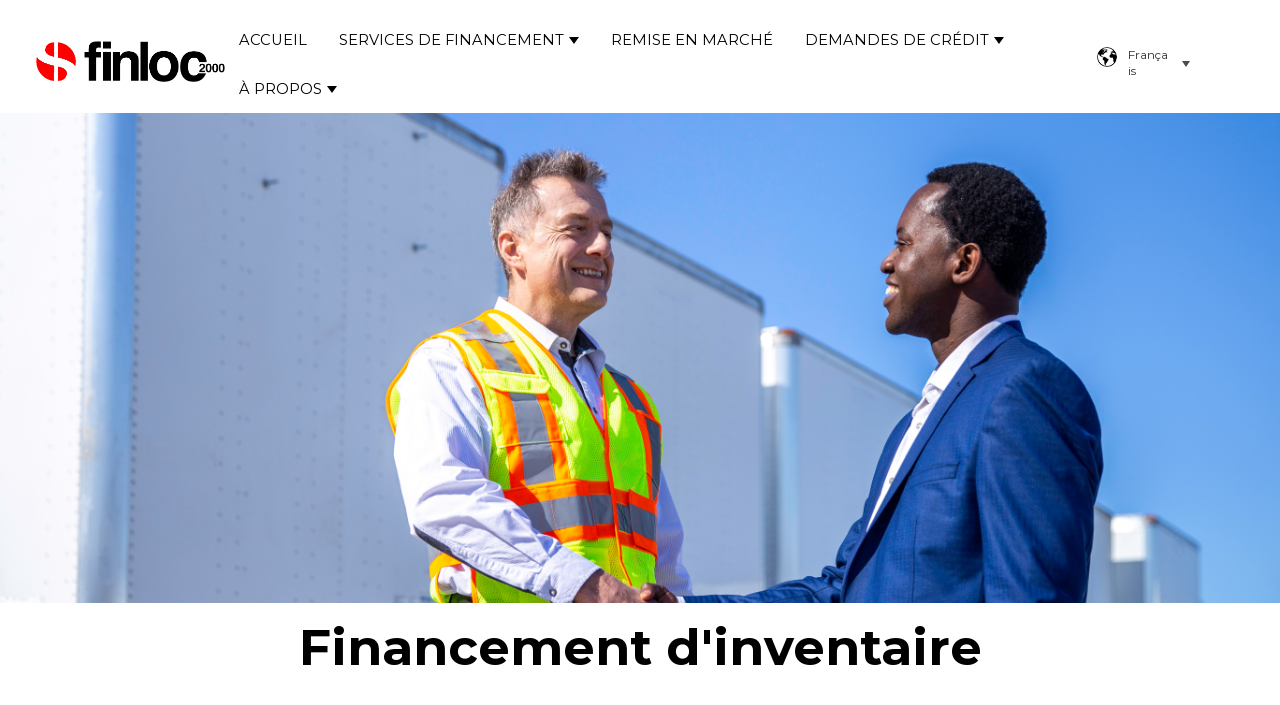

--- FILE ---
content_type: text/html; charset=UTF-8
request_url: https://www.finloc.com/fr/financement/inventaire
body_size: 7550
content:
<!doctype html><html lang="fr"><head>
    <meta charset="utf-8">
    <title>finloc | Financement d'inventaire</title>
    <link rel="shortcut icon" href="https://www.finloc.com/hubfs/Favicon%20Finloc_no%20background.png">
    <meta name="description" content="">
    
    
    
    
    
    <meta name="viewport" content="width=device-width, initial-scale=1">

    <script src="/hs/hsstatic/jquery-libs/static-1.1/jquery/jquery-1.7.1.js"></script>
<script>hsjQuery = window['jQuery'];</script>
    <meta property="og:description" content="">
    <meta property="og:title" content="finloc | Financement d'inventaire">
    <meta name="twitter:description" content="">
    <meta name="twitter:title" content="finloc | Financement d'inventaire">

    

    
    <style>
a.cta_button{-moz-box-sizing:content-box !important;-webkit-box-sizing:content-box !important;box-sizing:content-box !important;vertical-align:middle}.hs-breadcrumb-menu{list-style-type:none;margin:0px 0px 0px 0px;padding:0px 0px 0px 0px}.hs-breadcrumb-menu-item{float:left;padding:10px 0px 10px 10px}.hs-breadcrumb-menu-divider:before{content:'›';padding-left:10px}.hs-featured-image-link{border:0}.hs-featured-image{float:right;margin:0 0 20px 20px;max-width:50%}@media (max-width: 568px){.hs-featured-image{float:none;margin:0;width:100%;max-width:100%}}.hs-screen-reader-text{clip:rect(1px, 1px, 1px, 1px);height:1px;overflow:hidden;position:absolute !important;width:1px}
</style>

<link rel="stylesheet" href="https://www.finloc.com/hubfs/hub_generated/template_assets/1/65789149810/1760707439178/template_main.min.css">
<link rel="stylesheet" href="https://www.finloc.com/hubfs/hub_generated/template_assets/1/65788728234/1760707430906/template_theme-overrides.min.css">
<link rel="stylesheet" href="https://www.finloc.com/hubfs/hub_generated/module_assets/1/65789149794/1742835337913/module_menu.min.css">

  <style>
    #hs_cos_wrapper_navigation-primary .menu__link { color:#000000; }

#hs_cos_wrapper_navigation-primary .menu__child-toggle-icon { border-top-color:#000000; }

#hs_cos_wrapper_navigation-primary .menu .menu__link:hover,
#hs_cos_wrapper_navigation-primary .menu .menu__link:focus {
  color:#e31b1a;
  opacity:100;
}

#hs_cos_wrapper_navigation-primary .menu__child-toggle-icon:hover,
#hs_cos_wrapper_navigation-primary .menu__child-toggle-icon:focus { border-top-color:#000000; }

#hs_cos_wrapper_navigation-primary .menu .menu__link:active {
  color:#e31b1a;
  opacity:100;
}

#hs_cos_wrapper_navigation-primary .menu__child-toggle-icon:active { border-top-color:#282828; }

#hs_cos_wrapper_navigation-primary .menu .menu__item--depth-1>.menu__link--active-link:after { background-color:#000000; }

#hs_cos_wrapper_navigation-primary .menu .menu__submenu {
  border:10px none #00FF03;
  background-color:rgba(255,255,255,1.0);
}

@media (min-width:767px) {
  #hs_cos_wrapper_navigation-primary .menu__submenu--level-2>.menu__item:first-child:before {
    border:10px none #00FF03;
    background-color:rgba(255,255,255,1.0);
  }
}

#hs_cos_wrapper_navigation-primary .menu__submenu .menu__link {
  background-color:rgba(255,255,255,1.0);
  color:#000000;
  opacity:100;
}

#hs_cos_wrapper_navigation-primary .menu__submenu .menu__link:hover,
#hs_cos_wrapper_navigation-primary .menu__submenu .menu__link:focus {
  background-color:rgba(255,255,255,1.0);
  color:#e31b1a;
  opacity:100;
}

#hs_cos_wrapper_navigation-primary .menu__submenu .menu__child-toggle-icon,
#hs_cos_wrapper_navigation-primary .menu__submenu .menu__child-toggle-icon:hover,
#hs_cos_wrapper_navigation-primary .menu__submenu .menu__child-toggle-icon:focus { border-top-color:#000000; }

  </style>

<link rel="stylesheet" href="/hs/hsstatic/cos-LanguageSwitcher/static-1.336/sass/LanguageSwitcher.css">
<link rel="stylesheet" href="https://www.finloc.com/hubfs/hub_generated/module_assets/1/65789149802/1742835342462/module_social-follow.min.css">

  <style>
    #hs_cos_wrapper_widget_1644848172846 .social-links { justify-content:flex-start; }

#hs_cos_wrapper_widget_1644848172846 .social-links__link {
  margin-right:5px;
  margin-top:0px;
}

#hs_cos_wrapper_widget_1644848172846 .social-links__icon {
  background-color:rgba(255,2,1,1.0);
  border-radius:5px;
}

#hs_cos_wrapper_widget_1644848172846 .social-links__icon svg {
  height:20px;
  width:20px;
}

#hs_cos_wrapper_widget_1644848172846 .social-links__icon:hover,
#hs_cos_wrapper_widget_1644848172846 .social-links__icon:focus { background-color:rgba(175,0,0,1.0); }

#hs_cos_wrapper_widget_1644848172846 .social-links__icon:active { background-color:rgba(255,82,81,1.0); }

  </style>

<style>
  @font-face {
    font-family: "Montserrat";
    font-weight: 400;
    font-style: normal;
    font-display: swap;
    src: url("/_hcms/googlefonts/Montserrat/regular.woff2") format("woff2"), url("/_hcms/googlefonts/Montserrat/regular.woff") format("woff");
  }
  @font-face {
    font-family: "Montserrat";
    font-weight: 700;
    font-style: normal;
    font-display: swap;
    src: url("/_hcms/googlefonts/Montserrat/700.woff2") format("woff2"), url("/_hcms/googlefonts/Montserrat/700.woff") format("woff");
  }
  @font-face {
    font-family: "Montserrat";
    font-weight: 700;
    font-style: normal;
    font-display: swap;
    src: url("/_hcms/googlefonts/Montserrat/700.woff2") format("woff2"), url("/_hcms/googlefonts/Montserrat/700.woff") format("woff");
  }
</style>

<!-- Editor Styles -->
<style id="hs_editor_style" type="text/css">
.dnd_area-row-0-max-width-section-centering > .row-fluid {
  max-width: 1240px !important;
  margin-left: auto !important;
  margin-right: auto !important;
}
/* HubSpot Non-stacked Media Query Styles */
@media (min-width:768px) {
  .footer-row-0-vertical-alignment > .row-fluid {
    display: -ms-flexbox !important;
    -ms-flex-direction: row;
    display: flex !important;
    flex-direction: row;
  }
  .footer-column-1-vertical-alignment {
    display: -ms-flexbox !important;
    -ms-flex-direction: column !important;
    -ms-flex-pack: center !important;
    display: flex !important;
    flex-direction: column !important;
    justify-content: center !important;
  }
  .footer-column-1-vertical-alignment > div {
    flex-shrink: 0 !important;
  }
  .footer-column-1-row-0-vertical-alignment > .row-fluid {
    display: -ms-flexbox !important;
    -ms-flex-direction: row;
    display: flex !important;
    flex-direction: row;
  }
  .footer-column-1-row-1-vertical-alignment > .row-fluid {
    display: -ms-flexbox !important;
    -ms-flex-direction: row;
    display: flex !important;
    flex-direction: row;
  }
  .footer-column-1-row-2-vertical-alignment > .row-fluid {
    display: -ms-flexbox !important;
    -ms-flex-direction: row;
    display: flex !important;
    flex-direction: row;
  }
  .cell_16448484074493-vertical-alignment {
    display: -ms-flexbox !important;
    -ms-flex-direction: column !important;
    -ms-flex-pack: center !important;
    display: flex !important;
    flex-direction: column !important;
    justify-content: center !important;
  }
  .cell_16448484074493-vertical-alignment > div {
    flex-shrink: 0 !important;
  }
  .cell_1644848407449-vertical-alignment {
    display: -ms-flexbox !important;
    -ms-flex-direction: column !important;
    -ms-flex-pack: center !important;
    display: flex !important;
    flex-direction: column !important;
    justify-content: center !important;
  }
  .cell_1644848407449-vertical-alignment > div {
    flex-shrink: 0 !important;
  }
  .cell_16448481175142-vertical-alignment {
    display: -ms-flexbox !important;
    -ms-flex-direction: column !important;
    -ms-flex-pack: center !important;
    display: flex !important;
    flex-direction: column !important;
    justify-content: center !important;
  }
  .cell_16448481175142-vertical-alignment > div {
    flex-shrink: 0 !important;
  }
  .cell_1644848117513-vertical-alignment {
    display: -ms-flexbox !important;
    -ms-flex-direction: column !important;
    -ms-flex-pack: center !important;
    display: flex !important;
    flex-direction: column !important;
    justify-content: center !important;
  }
  .cell_1644848117513-vertical-alignment > div {
    flex-shrink: 0 !important;
  }
  .cell_1644848191736-vertical-alignment {
    display: -ms-flexbox !important;
    -ms-flex-direction: column !important;
    -ms-flex-pack: center !important;
    display: flex !important;
    flex-direction: column !important;
    justify-content: center !important;
  }
  .cell_1644848191736-vertical-alignment > div {
    flex-shrink: 0 !important;
  }
  .cell_1644848191735-vertical-alignment {
    display: -ms-flexbox !important;
    -ms-flex-direction: column !important;
    -ms-flex-pack: center !important;
    display: flex !important;
    flex-direction: column !important;
    justify-content: center !important;
  }
  .cell_1644848191735-vertical-alignment > div {
    flex-shrink: 0 !important;
  }
}
/* HubSpot Styles (default) */
.dnd_area-row-0-padding {
  padding-top: 450px !important;
  padding-bottom: 40px !important;
}
.dnd_area-row-0-background-layers {
  background-image: url('https://www.finloc.com/hubfs/mission.jpg') !important;
  background-position: center center !important;
  background-size: cover !important;
  background-repeat: no-repeat !important;
}
.dnd_area-row-1-padding {
  padding-top: 10px !important;
  padding-bottom: 0px !important;
  padding-left: 0px !important;
  padding-right: 0px !important;
}
.dnd_area-row-2-padding {
  padding-top: 40px !important;
  padding-bottom: 25px !important;
}
.footer-column-1-row-0-margin {
  margin-top: 12px !important;
  margin-bottom: 12px !important;
}
.cell_16448481175142-margin {
  margin-top: 0px !important;
  margin-bottom: 143px !important;
}
</style>
    

    
    <link rel="canonical" href="https://www.finloc.com/fr/financement/inventaire">

<!-- Hotjar Tracking Code for https://www.vhubapp.com/ -->
<script>
    (function(h,o,t,j,a,r){
        h.hj=h.hj||function(){(h.hj.q=h.hj.q||[]).push(arguments)};
        h._hjSettings={hjid:1884484,hjsv:6};
        a=o.getElementsByTagName('head')[0];
        r=o.createElement('script');r.async=1;
        r.src=t+h._hjSettings.hjid+j+h._hjSettings.hjsv;
        a.appendChild(r);
    })(window,document,'https://static.hotjar.com/c/hotjar-','.js?sv=');
</script>

<!-- Google tag finloc2000@gmail.com start tag (gtag.js) -->
<script async src="https://www.googletagmanager.com/gtag/js?id=G-NY6F68WKKE"></script>
<script>
  window.dataLayer = window.dataLayer || [];
  function gtag(){dataLayer.push(arguments);}
  gtag('js', new Date());

  gtag('config', 'G-NY6F68WKKE');
</script>

<!-- Consent Notice finloc2000@gmail.com start tag (gtag.js) -->
<script type="text/javascript">(function(){function i(e){if(!window.frames[e]){if(document.body&&document.body.firstChild){var t=document.body;var n=document.createElement("iframe");n.style.display="none";n.name=e;n.title=e;t.insertBefore(n,t.firstChild)}else{setTimeout(function(){i(e)},5)}}}function e(n,o,r,f,s){function e(e,t,n,i){if(typeof n!=="function"){return}if(!window[o]){window[o]=[]}var a=false;if(s){a=s(e,i,n)}if(!a){window[o].push({command:e,version:t,callback:n,parameter:i})}}e.stub=true;e.stubVersion=2;function t(i){if(!window[n]||window[n].stub!==true){return}if(!i.data){return}var a=typeof i.data==="string";var e;try{e=a?JSON.parse(i.data):i.data}catch(t){return}if(e[r]){var o=e[r];window[n](o.command,o.version,function(e,t){var n={};n[f]={returnValue:e,success:t,callId:o.callId};if(i.source){i.source.postMessage(a?JSON.stringify(n):n,"*")}},o.parameter)}}if(typeof window[n]!=="function"){window[n]=e;if(window.addEventListener){window.addEventListener("message",t,false)}else{window.attachEvent("onmessage",t)}}}e("__tcfapi","__tcfapiBuffer","__tcfapiCall","__tcfapiReturn");i("__tcfapiLocator")})();</script><script type="text/javascript">(function(){(function(e,r){var t=document.createElement("link");t.rel="preconnect";t.as="script";var n=document.createElement("link");n.rel="dns-prefetch";n.as="script";var i=document.createElement("script");i.id="spcloader";i.type="text/javascript";i["async"]=true;i.charset="utf-8";var o="https://sdk.privacy-center.org/"+e+"/loader.js?target_type=notice&target="+r;if(window.didomiConfig&&window.didomiConfig.user){var a=window.didomiConfig.user;var c=a.country;var d=a.region;if(c){o=o+"&country="+c;if(d){o=o+"&region="+d}}}t.href="https://sdk.privacy-center.org/";n.href="https://sdk.privacy-center.org/";i.src=o;var s=document.getElementsByTagName("script")[0];s.parentNode.insertBefore(t,s);s.parentNode.insertBefore(n,s);s.parentNode.insertBefore(i,s)})("0e64880c-4849-4cb0-922c-1d5211d59d08","wkzh7rWk")})();</script>
<!-- Consent Notice finloc2000@gmail.com end tag (gtag.js) -->

<!-- Google Tag Manager -->
<script>(function(w,d,s,l,i){w[l]=w[l]||[];w[l].push({'gtm.start':
new Date().getTime(),event:'gtm.js'});var f=d.getElementsByTagName(s)[0],
j=d.createElement(s),dl=l!='dataLayer'?'&l='+l:'';j.async=true;j.src=
'https://www.googletagmanager.com/gtm.js?id='+i+dl;f.parentNode.insertBefore(j,f);
})(window,document,'script','dataLayer','GTM-THTC56X4');</script>
<!-- End Google Tag Manager -->
<meta property="og:url" content="https://www.finloc.com/fr/financement/inventaire">
<meta name="twitter:card" content="summary">
<meta http-equiv="content-language" content="fr">
<link rel="alternate" hreflang="en" href="https://www.finloc.com/financing/inventory">
<link rel="alternate" hreflang="fr" href="https://www.finloc.com/fr/financement/inventaire">






  <meta name="generator" content="HubSpot"></head>
  <body>
    <div class="body-wrapper   hs-content-id-65893672510 hs-site-page page ">
      
        <div data-global-resource-path="finloc-theme/templates/partials/header.html"><header class="header">

  

  <a href="#main-content" class="header__skip">Skip to content</a>

  

  

  <div class="header__container content-wrapper">

    

    <div class="header__logo header__logo--main">
      <div id="hs_cos_wrapper_site_logo" class="hs_cos_wrapper hs_cos_wrapper_widget hs_cos_wrapper_type_module widget-type-logo" style="" data-hs-cos-general-type="widget" data-hs-cos-type="module">
  






















  
  <span id="hs_cos_wrapper_site_logo_hs_logo_widget" class="hs_cos_wrapper hs_cos_wrapper_widget hs_cos_wrapper_type_logo" style="" data-hs-cos-general-type="widget" data-hs-cos-type="logo"><a href="//www.finloc.com?hsLang=fr" id="hs-link-site_logo_hs_logo_widget" style="border-width:0px;border:0px;"><img src="https://www.finloc.com/hs-fs/hubfs/Logo_Finloc.png?width=737&amp;height=161&amp;name=Logo_Finloc.png" class="hs-image-widget " height="161" style="height: auto;width:737px;border-width:0px;border:0px;" width="737" alt="Finloc2000USA" title="Finloc2000USA" srcset="https://www.finloc.com/hs-fs/hubfs/Logo_Finloc.png?width=369&amp;height=81&amp;name=Logo_Finloc.png 369w, https://www.finloc.com/hs-fs/hubfs/Logo_Finloc.png?width=737&amp;height=161&amp;name=Logo_Finloc.png 737w, https://www.finloc.com/hs-fs/hubfs/Logo_Finloc.png?width=1106&amp;height=242&amp;name=Logo_Finloc.png 1106w, https://www.finloc.com/hs-fs/hubfs/Logo_Finloc.png?width=1474&amp;height=322&amp;name=Logo_Finloc.png 1474w, https://www.finloc.com/hs-fs/hubfs/Logo_Finloc.png?width=1843&amp;height=403&amp;name=Logo_Finloc.png 1843w, https://www.finloc.com/hs-fs/hubfs/Logo_Finloc.png?width=2211&amp;height=483&amp;name=Logo_Finloc.png 2211w" sizes="(max-width: 737px) 100vw, 737px"></a></span>
</div>
    </div>

    

    <div class="header__column">

      

      <div class="header__row-1">
        
        
        <div class="header--toggle header__navigation--toggle"></div>
        
          <div class="header--toggle header__language-switcher--toggle"></div>
        
        <div class="header--toggle header__search--toggle"></div>
        <div class="header__close--toggle"></div>
        <div class="header__navigation header--element">
          <div id="hs_cos_wrapper_navigation-primary" class="hs_cos_wrapper hs_cos_wrapper_widget hs_cos_wrapper_type_module" style="" data-hs-cos-general-type="widget" data-hs-cos-type="module">









<nav class="menu menu--desktop" aria-label="Main menu">
  <ul class="menu__wrapper no-list">
    

  

  

  
    
    <li class="menu__item menu__item--depth-1  hs-skip-lang-url-rewrite">
      
        <a class="menu__link   " href="https://www.finloc.com/fr/finloc-2000">Accueil</a>
      
      
    </li>
  
  
    
    <li class="menu__item menu__item--depth-1 menu__item--has-submenu hs-skip-lang-url-rewrite">
      
        <a class="menu__link menu__link--toggle menu__link--active-branch " href="https://www.finloc.com/fr/financement" aria-haspopup="true" aria-expanded="false">Services de financement</a>
      
      
        
          <button class="menu__child-toggle no-button" aria-expanded="false">
            <span class="show-for-sr">Show submenu for Services de financement</span>
            <span class="menu__child-toggle-icon"></span>
          </button>
          <ul class="menu__submenu menu__submenu--level-2 no-list">
            
            
              
    <li class="menu__item menu__item--depth-2  hs-skip-lang-url-rewrite">
      
        <a class="menu__link   " href="https://www.finloc.com/fr/financement/prêts">Prêt basé sur les actifs</a>
      
      
    </li>
  
            
              
    <li class="menu__item menu__item--depth-2  hs-skip-lang-url-rewrite">
      
        <a class="menu__link   " href="https://www.finloc.com/fr/financement/projets">Financement de projets</a>
      
      
    </li>
  
            
              
    <li class="menu__item menu__item--depth-2  hs-skip-lang-url-rewrite">
      
        <a class="menu__link  menu__link--active-branch menu__link--active-link" href="https://www.finloc.com/fr/financement/inventaire" aria-current="page">Financement d'inventaire</a>
      
      
    </li>
  
            
          </ul>
          
      
    </li>
  
  
    
    <li class="menu__item menu__item--depth-1  hs-skip-lang-url-rewrite">
      
        <a class="menu__link   " href="https://www.finloc.com/fr/remise-en-marché">Remise en marché</a>
      
      
    </li>
  
  
    
    <li class="menu__item menu__item--depth-1 menu__item--has-submenu hs-skip-lang-url-rewrite">
      
        <a class="menu__link menu__link--toggle  " href="https://www.finloc.com/fr/demandes-crédit" aria-haspopup="true" aria-expanded="false">Demandes de crédit</a>
      
      
        
          <button class="menu__child-toggle no-button" aria-expanded="false">
            <span class="show-for-sr">Show submenu for Demandes de crédit</span>
            <span class="menu__child-toggle-icon"></span>
          </button>
          <ul class="menu__submenu menu__submenu--level-2 no-list">
            
            
              
    <li class="menu__item menu__item--depth-2  hs-skip-lang-url-rewrite">
      
        <a class="menu__link   " href="https://www.finloc.com/fr/demandes-crédit/concessionnaires">Financement d'inventaire aux concessionnaires</a>
      
      
    </li>
  
            
              
    <li class="menu__item menu__item--depth-2  hs-skip-lang-url-rewrite">
      
        <a class="menu__link   " href="https://www.finloc.com/fr/demandes-crédit/financement-détail">Financement au détail</a>
      
      
    </li>
  
            
              
    <li class="menu__item menu__item--depth-2  hs-skip-lang-url-rewrite">
      
        <a class="menu__link   " href="https://www.finloc.com/fr/demandes-crédit/courtiers">Courtiers en financement</a>
      
      
    </li>
  
            
          </ul>
          
      
    </li>
  
  
    
    <li class="menu__item menu__item--depth-1 menu__item--has-submenu hs-skip-lang-url-rewrite">
      
        <a class="menu__link menu__link--toggle  " href="https://www.finloc.com/fr/à-propos" aria-haspopup="true" aria-expanded="false">À propos</a>
      
      
        
          <button class="menu__child-toggle no-button" aria-expanded="false">
            <span class="show-for-sr">Show submenu for À propos</span>
            <span class="menu__child-toggle-icon"></span>
          </button>
          <ul class="menu__submenu menu__submenu--level-2 no-list">
            
            
              
    <li class="menu__item menu__item--depth-2  hs-skip-lang-url-rewrite">
      
        <a class="menu__link   " href="https://www.finloc.com/fr/à-propos/équipe">Notre Équipe</a>
      
      
    </li>
  
            
              
    <li class="menu__item menu__item--depth-2  hs-skip-lang-url-rewrite">
      
        <a class="menu__link   " href="https://www.finloc.com/fr/about-us/team-0">L'équipe vHub</a>
      
      
    </li>
  
            
          </ul>
          
      
    </li>
  
  


  </ul>
</nav>



<nav class="menu menu--mobile" aria-label="Main menu">
  <ul class="menu__wrapper no-list">
    

  

  

  
    
    <li class="menu__item menu__item--depth-1  hs-skip-lang-url-rewrite">
      
        <a class="menu__link   " href="https://www.finloc.com/fr/finloc-2000">Accueil</a>
      
      
    </li>
  
  
    
    <li class="menu__item menu__item--depth-1 menu__item--has-submenu hs-skip-lang-url-rewrite">
      
        <a class="menu__link menu__link--toggle menu__link--active-branch " href="https://www.finloc.com/fr/financement" aria-haspopup="true" aria-expanded="false">Services de financement</a>
      
      
        
          <button class="menu__child-toggle no-button" aria-expanded="false">
            <span class="show-for-sr">Show submenu for Services de financement</span>
            <span class="menu__child-toggle-icon"></span>
          </button>
          <ul class="menu__submenu menu__submenu--level-2 no-list">
            
            
              
    <li class="menu__item menu__item--depth-2  hs-skip-lang-url-rewrite">
      
        <a class="menu__link   " href="https://www.finloc.com/fr/financement/prêts">Prêt basé sur les actifs</a>
      
      
    </li>
  
            
              
    <li class="menu__item menu__item--depth-2  hs-skip-lang-url-rewrite">
      
        <a class="menu__link   " href="https://www.finloc.com/fr/financement/projets">Financement de projets</a>
      
      
    </li>
  
            
              
    <li class="menu__item menu__item--depth-2  hs-skip-lang-url-rewrite">
      
        <a class="menu__link  menu__link--active-branch menu__link--active-link" href="https://www.finloc.com/fr/financement/inventaire" aria-current="page">Financement d'inventaire</a>
      
      
    </li>
  
            
          </ul>
          
      
    </li>
  
  
    
    <li class="menu__item menu__item--depth-1  hs-skip-lang-url-rewrite">
      
        <a class="menu__link   " href="https://www.finloc.com/fr/remise-en-marché">Remise en marché</a>
      
      
    </li>
  
  
    
    <li class="menu__item menu__item--depth-1 menu__item--has-submenu hs-skip-lang-url-rewrite">
      
        <a class="menu__link menu__link--toggle  " href="https://www.finloc.com/fr/demandes-crédit" aria-haspopup="true" aria-expanded="false">Demandes de crédit</a>
      
      
        
          <button class="menu__child-toggle no-button" aria-expanded="false">
            <span class="show-for-sr">Show submenu for Demandes de crédit</span>
            <span class="menu__child-toggle-icon"></span>
          </button>
          <ul class="menu__submenu menu__submenu--level-2 no-list">
            
            
              
    <li class="menu__item menu__item--depth-2  hs-skip-lang-url-rewrite">
      
        <a class="menu__link   " href="https://www.finloc.com/fr/demandes-crédit/concessionnaires">Financement d'inventaire aux concessionnaires</a>
      
      
    </li>
  
            
              
    <li class="menu__item menu__item--depth-2  hs-skip-lang-url-rewrite">
      
        <a class="menu__link   " href="https://www.finloc.com/fr/demandes-crédit/financement-détail">Financement au détail</a>
      
      
    </li>
  
            
              
    <li class="menu__item menu__item--depth-2  hs-skip-lang-url-rewrite">
      
        <a class="menu__link   " href="https://www.finloc.com/fr/demandes-crédit/courtiers">Courtiers en financement</a>
      
      
    </li>
  
            
          </ul>
          
      
    </li>
  
  
    
    <li class="menu__item menu__item--depth-1 menu__item--has-submenu hs-skip-lang-url-rewrite">
      
        <a class="menu__link menu__link--toggle  " href="https://www.finloc.com/fr/à-propos" aria-haspopup="true" aria-expanded="false">À propos</a>
      
      
        
          <button class="menu__child-toggle no-button" aria-expanded="false">
            <span class="show-for-sr">Show submenu for À propos</span>
            <span class="menu__child-toggle-icon"></span>
          </button>
          <ul class="menu__submenu menu__submenu--level-2 no-list">
            
            
              
    <li class="menu__item menu__item--depth-2  hs-skip-lang-url-rewrite">
      
        <a class="menu__link   " href="https://www.finloc.com/fr/à-propos/équipe">Notre Équipe</a>
      
      
    </li>
  
            
              
    <li class="menu__item menu__item--depth-2  hs-skip-lang-url-rewrite">
      
        <a class="menu__link   " href="https://www.finloc.com/fr/about-us/team-0">L'équipe vHub</a>
      
      
    </li>
  
            
          </ul>
          
      
    </li>
  
  


  </ul>
</nav></div>
        </div>
        
        
        
          <div class="header__language-switcher header--element">
            <div class="header__language-switcher--label">
              <div id="hs_cos_wrapper_language-switcher" class="hs_cos_wrapper hs_cos_wrapper_widget hs_cos_wrapper_type_module widget-type-language_switcher" style="" data-hs-cos-general-type="widget" data-hs-cos-type="module"><span id="hs_cos_wrapper_language-switcher_" class="hs_cos_wrapper hs_cos_wrapper_widget hs_cos_wrapper_type_language_switcher" style="" data-hs-cos-general-type="widget" data-hs-cos-type="language_switcher"><div class="lang_switcher_class">
   <div class="globe_class" onclick="">
       <ul class="lang_list_class">
           <li>
               <a class="lang_switcher_link" data-language="fr" lang="fr" href="https://www.finloc.com/fr/financement/inventaire">Français</a>
           </li>
           <li>
               <a class="lang_switcher_link" data-language="en" lang="en" href="https://www.finloc.com/financing/inventory">English</a>
           </li>
       </ul>
   </div>
</div></span></div>
              <div class="header__language-switcher--label-current"> Français</div>
            </div>
          </div>
        
        
        
        <div class="container-fluid content-wrapper">
<div class="row-fluid-wrapper">
<div class="row-fluid">
<div class="span12 widget-span widget-type-cell " style="" data-widget-type="cell" data-x="0" data-w="12">

</div><!--end widget-span -->
</div>
</div>
</div>
       
        
        
      </div>
      
    </div>

  </div>

  

</header></div>
      

      

      <main id="main-content" class="body-container-wrapper">
        



<div class="container-fluid body-container body-container--home">
<div class="row-fluid-wrapper">
<div class="row-fluid">
<div class="span12 widget-span widget-type-cell " style="" data-widget-type="cell" data-x="0" data-w="12">

<div class="row-fluid-wrapper row-depth-1 row-number-1 dnd_area-row-0-max-width-section-centering dnd_area-row-0-background-layers dnd-section dnd_area-row-0-padding dnd_area-row-0-background-image">
<div class="row-fluid ">
</div><!--end row-->
</div><!--end row-wrapper -->

<div class="row-fluid-wrapper row-depth-1 row-number-2 dnd_area-row-1-padding dnd-section">
<div class="row-fluid ">
<div class="span12 widget-span widget-type-cell dnd-column" style="" data-widget-type="cell" data-x="0" data-w="12">

<div class="row-fluid-wrapper row-depth-1 row-number-3 dnd-row">
<div class="row-fluid ">
<div class="span12 widget-span widget-type-custom_widget dnd-module" style="" data-widget-type="custom_widget" data-x="0" data-w="12">
<div id="hs_cos_wrapper_widget_1644865510614" class="hs_cos_wrapper hs_cos_wrapper_widget hs_cos_wrapper_type_module widget-type-rich_text" style="" data-hs-cos-general-type="widget" data-hs-cos-type="module"><span id="hs_cos_wrapper_widget_1644865510614_" class="hs_cos_wrapper hs_cos_wrapper_widget hs_cos_wrapper_type_rich_text" style="" data-hs-cos-general-type="widget" data-hs-cos-type="rich_text"><h1 style="text-align: center;">Financement d'inventaire</h1></span></div>

</div><!--end widget-span -->
</div><!--end row-->
</div><!--end row-wrapper -->

</div><!--end widget-span -->
</div><!--end row-->
</div><!--end row-wrapper -->

<div class="row-fluid-wrapper row-depth-1 row-number-4 dnd_area-row-2-padding dnd-section">
<div class="row-fluid ">
<div class="span12 widget-span widget-type-cell dnd-column" style="" data-widget-type="cell" data-x="0" data-w="12">

<div class="row-fluid-wrapper row-depth-1 row-number-5 dnd-row">
<div class="row-fluid ">
<div class="span12 widget-span widget-type-custom_widget dnd-module" style="" data-widget-type="custom_widget" data-x="0" data-w="12">
<div id="hs_cos_wrapper_module_1644418296398" class="hs_cos_wrapper hs_cos_wrapper_widget hs_cos_wrapper_type_module widget-type-rich_text widget-type-rich_text" style="" data-hs-cos-general-type="widget" data-hs-cos-type="module"><span id="hs_cos_wrapper_module_1644418296398_" class="hs_cos_wrapper hs_cos_wrapper_widget hs_cos_wrapper_type_rich_text" style="" data-hs-cos-general-type="widget" data-hs-cos-type="rich_text"><h2 style="font-size: 24px; text-align: left; font-weight: normal;"><span>Augmentez votre pouvoir d’achat et faites croître les ventes des concessionnaires avec le financement d’inventaire</span></h2></span></div>

</div><!--end widget-span -->
</div><!--end row-->
</div><!--end row-wrapper -->

<div class="row-fluid-wrapper row-depth-1 row-number-6 dnd-row">
<div class="row-fluid ">
<div class="span12 widget-span widget-type-custom_widget dnd-module" style="" data-widget-type="custom_widget" data-x="0" data-w="12">
<div id="hs_cos_wrapper_widget_1644437886222" class="hs_cos_wrapper hs_cos_wrapper_widget hs_cos_wrapper_type_module widget-type-rich_text" style="" data-hs-cos-general-type="widget" data-hs-cos-type="module"><span id="hs_cos_wrapper_widget_1644437886222_" class="hs_cos_wrapper hs_cos_wrapper_widget hs_cos_wrapper_type_rich_text" style="" data-hs-cos-general-type="widget" data-hs-cos-type="rich_text"><p style="font-weight: bold; font-size: 20px;"><span style="color: #ff0201;">Pour en savoir plus sur le financement d'inventaire</span><span style="color: #ff0201;">, contactez nos experts</span></p></span></div>

</div><!--end widget-span -->
</div><!--end row-->
</div><!--end row-wrapper -->

</div><!--end widget-span -->
</div><!--end row-->
</div><!--end row-wrapper -->

</div><!--end widget-span -->
</div>
</div>
</div>

      </main>

      
        <div data-global-resource-path="finloc-theme/templates/partials/footer.html">
    
<footer class="footer">
    
  <div class="container-fluid footer__container content-wrapper">
<div class="row-fluid-wrapper">
<div class="row-fluid">
<div class="span12 widget-span widget-type-cell " style="" data-widget-type="cell" data-x="0" data-w="12">

<div class="row-fluid-wrapper row-depth-1 row-number-1 footer-row-0-vertical-alignment dnd-section">
<div class="row-fluid ">
<div class="span12 widget-span widget-type-cell footer-column-1-vertical-alignment dnd-column" style="" data-widget-type="cell" data-x="0" data-w="12">

<div class="row-fluid-wrapper row-depth-1 row-number-2 footer-column-1-row-0-vertical-alignment footer-column-1-row-0-margin dnd-row">
<div class="row-fluid ">
<div class="span4 widget-span widget-type-cell cell_1644848407449-vertical-alignment dnd-column" style="" data-widget-type="cell" data-x="0" data-w="4">

<div class="row-fluid-wrapper row-depth-1 row-number-3 dnd-row">
<div class="row-fluid ">
<div class="span12 widget-span widget-type-custom_widget dnd-module" style="" data-widget-type="custom_widget" data-x="0" data-w="12">
<div id="hs_cos_wrapper_widget_1644597653043" class="hs_cos_wrapper hs_cos_wrapper_widget hs_cos_wrapper_type_module widget-type-logo" style="" data-hs-cos-general-type="widget" data-hs-cos-type="module">
  






















  
  <span id="hs_cos_wrapper_widget_1644597653043_hs_logo_widget" class="hs_cos_wrapper hs_cos_wrapper_widget hs_cos_wrapper_type_logo" style="" data-hs-cos-general-type="widget" data-hs-cos-type="logo"><a href="//www.finloc.com?hsLang=fr" id="hs-link-widget_1644597653043_hs_logo_widget" style="border-width:0px;border:0px;"><img src="https://www.finloc.com/hs-fs/hubfs/Logo_Finloc.png?width=737&amp;height=161&amp;name=Logo_Finloc.png" class="hs-image-widget " height="161" style="height: auto;width:737px;border-width:0px;border:0px;" width="737" alt="Finloc2000USA" title="Finloc2000USA" srcset="https://www.finloc.com/hs-fs/hubfs/Logo_Finloc.png?width=369&amp;height=81&amp;name=Logo_Finloc.png 369w, https://www.finloc.com/hs-fs/hubfs/Logo_Finloc.png?width=737&amp;height=161&amp;name=Logo_Finloc.png 737w, https://www.finloc.com/hs-fs/hubfs/Logo_Finloc.png?width=1106&amp;height=242&amp;name=Logo_Finloc.png 1106w, https://www.finloc.com/hs-fs/hubfs/Logo_Finloc.png?width=1474&amp;height=322&amp;name=Logo_Finloc.png 1474w, https://www.finloc.com/hs-fs/hubfs/Logo_Finloc.png?width=1843&amp;height=403&amp;name=Logo_Finloc.png 1843w, https://www.finloc.com/hs-fs/hubfs/Logo_Finloc.png?width=2211&amp;height=483&amp;name=Logo_Finloc.png 2211w" sizes="(max-width: 737px) 100vw, 737px"></a></span>
</div>

</div><!--end widget-span -->
</div><!--end row-->
</div><!--end row-wrapper -->

</div><!--end widget-span -->
<div class="span8 widget-span widget-type-cell cell_16448484074493-vertical-alignment dnd-column" style="" data-widget-type="cell" data-x="4" data-w="8">

<div class="row-fluid-wrapper row-depth-1 row-number-4 dnd-row">
<div class="row-fluid ">
<div class="span12 widget-span widget-type-custom_widget dnd-module" style="" data-widget-type="custom_widget" data-x="0" data-w="12">
<div id="hs_cos_wrapper_widget_1644848407448" class="hs_cos_wrapper hs_cos_wrapper_widget hs_cos_wrapper_type_module" style="" data-hs-cos-general-type="widget" data-hs-cos-type="module">

<hr style="
  width: 100%;
  border: 0 none;
  border-bottom-width: 1px;
  border-bottom-style: solid;
  border-bottom-color: rgba(0, 0, 0, 0.0);
  margin-left: auto;
  margin-right: auto;
  margin-top: 0;
  margin-bottom: 0;
"></div>

</div><!--end widget-span -->
</div><!--end row-->
</div><!--end row-wrapper -->

</div><!--end widget-span -->
</div><!--end row-->
</div><!--end row-wrapper -->

<div class="row-fluid-wrapper row-depth-1 row-number-5 footer-column-1-row-1-vertical-alignment dnd-row">
<div class="row-fluid ">
<div class="span6 widget-span widget-type-cell dnd-column cell_1644848117513-vertical-alignment" style="" data-widget-type="cell" data-x="0" data-w="6">

<div class="row-fluid-wrapper row-depth-1 row-number-6 dnd-row">
<div class="row-fluid ">
<div class="span12 widget-span widget-type-custom_widget dnd-module" style="" data-widget-type="custom_widget" data-x="0" data-w="12">
<div id="hs_cos_wrapper_widget_1644848109790" class="hs_cos_wrapper hs_cos_wrapper_widget hs_cos_wrapper_type_module widget-type-rich_text" style="" data-hs-cos-general-type="widget" data-hs-cos-type="module"><span id="hs_cos_wrapper_widget_1644848109790_" class="hs_cos_wrapper hs_cos_wrapper_widget hs_cos_wrapper_type_rich_text" style="" data-hs-cos-general-type="widget" data-hs-cos-type="rich_text"><div><strong><span style="color: #000000;">Finloc 2000 Inc</span></strong></div>
<div><span style="color: #000000;">11505, 1<sup>re</sup> Avenue, bureau 500</span><br><span style="color: #000000;">Saint-Georges, Québec&nbsp; </span><span style="color: #000000;">G5Y 7X3</span></div>
<div><span style="color: #000000;">&nbsp;</span></div>
<div><strong><span style="color: #000000;">Finloc 2000 (U.S.A.) Inc</span></strong></div>
<div><span style="color: #000000;">8593 State Highway 77</span></div>
<div><span style="color: #000000;">63771&nbsp; Oran, MO</span></div>
<p>&nbsp;</p>
<p>&nbsp;</p></span></div>

</div><!--end widget-span -->
</div><!--end row-->
</div><!--end row-wrapper -->

<div class="row-fluid-wrapper row-depth-1 row-number-7 dnd-row">
<div class="row-fluid ">
<div class="span12 widget-span widget-type-custom_widget dnd-module" style="" data-widget-type="custom_widget" data-x="0" data-w="12">
<div id="hs_cos_wrapper_module_1646230310503" class="hs_cos_wrapper hs_cos_wrapper_widget hs_cos_wrapper_type_module widget-type-rich_text" style="" data-hs-cos-general-type="widget" data-hs-cos-type="module"><span id="hs_cos_wrapper_module_1646230310503_" class="hs_cos_wrapper hs_cos_wrapper_widget hs_cos_wrapper_type_rich_text" style="" data-hs-cos-general-type="widget" data-hs-cos-type="rich_text"><span><img src="https://www.finloc.com/hs-fs/hubfs/Capture.png?width=30&amp;name=Capture.png" alt="Capture" width="30" loading="lazy" style="width: 30px; margin-top: 0px; margin-bottom: 0px;" srcset="https://www.finloc.com/hs-fs/hubfs/Capture.png?width=15&amp;name=Capture.png 15w, https://www.finloc.com/hs-fs/hubfs/Capture.png?width=30&amp;name=Capture.png 30w, https://www.finloc.com/hs-fs/hubfs/Capture.png?width=45&amp;name=Capture.png 45w, https://www.finloc.com/hs-fs/hubfs/Capture.png?width=60&amp;name=Capture.png 60w, https://www.finloc.com/hs-fs/hubfs/Capture.png?width=75&amp;name=Capture.png 75w, https://www.finloc.com/hs-fs/hubfs/Capture.png?width=90&amp;name=Capture.png 90w" sizes="(max-width: 30px) 100vw, 30px"><span style="font-size: 16px;">&nbsp; 418 227-8384</span></span><span></span></span></div>

</div><!--end widget-span -->
</div><!--end row-->
</div><!--end row-wrapper -->

<div class="row-fluid-wrapper row-depth-1 row-number-8 dnd-row">
<div class="row-fluid ">
<div class="span12 widget-span widget-type-custom_widget dnd-module" style="" data-widget-type="custom_widget" data-x="0" data-w="12">
<div id="hs_cos_wrapper_module_1646230324201" class="hs_cos_wrapper hs_cos_wrapper_widget hs_cos_wrapper_type_module widget-type-rich_text" style="" data-hs-cos-general-type="widget" data-hs-cos-type="module"><span id="hs_cos_wrapper_module_1646230324201_" class="hs_cos_wrapper hs_cos_wrapper_widget hs_cos_wrapper_type_rich_text" style="" data-hs-cos-general-type="widget" data-hs-cos-type="rich_text"><div>
<div data-widget-type="cell" data-x="2" data-w="10">
<div data-widget-type="custom_widget" data-x="0" data-w="12">
<div>
<div>
<div data-widget-type="cell" data-x="2" data-w="10">
<div>
<div>
<div data-widget-type="custom_widget" data-x="0" data-w="12">
<div><span><img src="https://www.finloc.com/hs-fs/hubfs/fax.png?width=30&amp;name=fax.png" alt="fax" width="30" loading="lazy" style="width: 30px; margin: 0px;" srcset="https://www.finloc.com/hs-fs/hubfs/fax.png?width=15&amp;name=fax.png 15w, https://www.finloc.com/hs-fs/hubfs/fax.png?width=30&amp;name=fax.png 30w, https://www.finloc.com/hs-fs/hubfs/fax.png?width=45&amp;name=fax.png 45w, https://www.finloc.com/hs-fs/hubfs/fax.png?width=60&amp;name=fax.png 60w, https://www.finloc.com/hs-fs/hubfs/fax.png?width=75&amp;name=fax.png 75w, https://www.finloc.com/hs-fs/hubfs/fax.png?width=90&amp;name=fax.png 90w" sizes="(max-width: 30px) 100vw, 30px">&nbsp; 418 228-0334</span></div>
</div>
</div>
</div>
</div>
</div>
</div>
</div>
</div>
</div></span></div>

</div><!--end widget-span -->
</div><!--end row-->
</div><!--end row-wrapper -->

<div class="row-fluid-wrapper row-depth-1 row-number-9 dnd-row">
<div class="row-fluid ">
<div class="span12 widget-span widget-type-custom_widget dnd-module" style="" data-widget-type="custom_widget" data-x="0" data-w="12">
<div id="hs_cos_wrapper_module_1646230369696" class="hs_cos_wrapper hs_cos_wrapper_widget hs_cos_wrapper_type_module widget-type-rich_text" style="" data-hs-cos-general-type="widget" data-hs-cos-type="module"><span id="hs_cos_wrapper_module_1646230369696_" class="hs_cos_wrapper hs_cos_wrapper_widget hs_cos_wrapper_type_rich_text" style="" data-hs-cos-general-type="widget" data-hs-cos-type="rich_text"><p><span style="text-decoration: underline;"><span style="color: #ff0201; text-decoration: underline;"><img src="https://www.finloc.com/hs-fs/hubfs/email-1.png?width=30&amp;name=email-1.png" alt="email-1" width="30" loading="lazy" style="width: 30px; margin: 0px;" srcset="https://www.finloc.com/hs-fs/hubfs/email-1.png?width=15&amp;name=email-1.png 15w, https://www.finloc.com/hs-fs/hubfs/email-1.png?width=30&amp;name=email-1.png 30w, https://www.finloc.com/hs-fs/hubfs/email-1.png?width=45&amp;name=email-1.png 45w, https://www.finloc.com/hs-fs/hubfs/email-1.png?width=60&amp;name=email-1.png 60w, https://www.finloc.com/hs-fs/hubfs/email-1.png?width=75&amp;name=email-1.png 75w, https://www.finloc.com/hs-fs/hubfs/email-1.png?width=90&amp;name=email-1.png 90w" sizes="(max-width: 30px) 100vw, 30px"></span></span><span style="color: #ff0201;"> </span>&nbsp;<a href="mailto:info@finloc.com" rel="noopener"><span style="text-decoration: underline;"><span style="color: #ff0201; text-decoration: underline;">info@finloc.com</span></span></a></p></span></div>

</div><!--end widget-span -->
</div><!--end row-->
</div><!--end row-wrapper -->

</div><!--end widget-span -->
<div class="span6 widget-span widget-type-cell cell_16448481175142-vertical-alignment cell_16448481175142-margin dnd-column" style="" data-widget-type="cell" data-x="6" data-w="6">

<div class="row-fluid-wrapper row-depth-1 row-number-10 dnd-row">
<div class="row-fluid ">
<div class="span12 widget-span widget-type-custom_widget dnd-module" style="" data-widget-type="custom_widget" data-x="0" data-w="12">
<div id="hs_cos_wrapper_widget_1644849187822" class="hs_cos_wrapper hs_cos_wrapper_widget hs_cos_wrapper_type_module widget-type-rich_text" style="" data-hs-cos-general-type="widget" data-hs-cos-type="module"><span id="hs_cos_wrapper_widget_1644849187822_" class="hs_cos_wrapper hs_cos_wrapper_widget hs_cos_wrapper_type_rich_text" style="" data-hs-cos-general-type="widget" data-hs-cos-type="rich_text"><h6 style="font-weight: bold; font-size: 24px;">&nbsp;</h6>
<h6 style="font-weight: bold; font-size: 24px;"><span style="color: #000000; background-color: rgba(0, 0, 0, 0);">Menu</span></h6></span></div>

</div><!--end widget-span -->
</div><!--end row-->
</div><!--end row-wrapper -->

<div class="row-fluid-wrapper row-depth-1 row-number-11 dnd-row">
<div class="row-fluid ">
<div class="span12 widget-span widget-type-custom_widget dnd-module" style="" data-widget-type="custom_widget" data-x="0" data-w="12">
<div id="hs_cos_wrapper_widget_1644868275928" class="hs_cos_wrapper hs_cos_wrapper_widget hs_cos_wrapper_type_module widget-type-simple_menu" style="" data-hs-cos-general-type="widget" data-hs-cos-type="module"><span id="hs_cos_wrapper_widget_1644868275928_" class="hs_cos_wrapper hs_cos_wrapper_widget hs_cos_wrapper_type_simple_menu" style="" data-hs-cos-general-type="widget" data-hs-cos-type="simple_menu"><div id="hs_menu_wrapper_widget_1644868275928_" class="hs-menu-wrapper active-branch flyouts hs-menu-flow-vertical" role="navigation" data-sitemap-name="" data-menu-id="" aria-label="Navigation Menu">
 <ul role="menu">
  <li class="hs-menu-item hs-menu-depth-1" role="none"><a href="https://www.finloc.com/fr/finloc-2000" role="menuitem" target="_self">Accueil</a></li>
  <li class="hs-menu-item hs-menu-depth-1" role="none"><a href="https://www.finloc.com/fr/financement" role="menuitem" target="_self">Services de financement</a></li>
  <li class="hs-menu-item hs-menu-depth-1" role="none"><a href="https://www.finloc.com/fr/remise-en-marché" role="menuitem" target="_self">Remise en marché</a></li>
  <li class="hs-menu-item hs-menu-depth-1" role="none"><a href="https://www.finloc.com/fr/demandes-crédit" role="menuitem" target="_self">Demandes de crédit</a></li>
  <li class="hs-menu-item hs-menu-depth-1" role="none"><a href="https://www.finloc.com/fr/à-propos" role="menuitem" target="_self">À propos</a></li>
  <li class="hs-menu-item hs-menu-depth-1" role="none"><a href="https://www.finloc.com/fr/à-propos/politique-confidentialité" role="menuitem" target="_self">Politique de confidentialité</a></li>
  <li class="hs-menu-item hs-menu-depth-1" role="none"><a href="https://www.finloc.com/fr/à-propos/conditions-utilisation" role="menuitem" target="_self">Conditions d'utilisation</a></li>
 </ul>
</div></span></div>

</div><!--end widget-span -->
</div><!--end row-->
</div><!--end row-wrapper -->

</div><!--end widget-span -->
</div><!--end row-->
</div><!--end row-wrapper -->

<div class="row-fluid-wrapper row-depth-1 row-number-12 footer-column-1-row-2-vertical-alignment dnd-row">
<div class="row-fluid ">
<div class="span2 widget-span widget-type-cell cell_1644848191735-vertical-alignment dnd-column" style="" data-widget-type="cell" data-x="0" data-w="2">

<div class="row-fluid-wrapper row-depth-1 row-number-13 dnd-row">
<div class="row-fluid ">
<div class="span12 widget-span widget-type-custom_widget dnd-module" style="" data-widget-type="custom_widget" data-x="0" data-w="12">
<div id="hs_cos_wrapper_widget_1644848172846" class="hs_cos_wrapper hs_cos_wrapper_widget hs_cos_wrapper_type_module" style="" data-hs-cos-general-type="widget" data-hs-cos-type="module">





<div class="social-links">

  

  

    

    
    
    
    
    
      
    

    

    
      
    

    

    <a class="social-links__link" href="https://www.facebook.com/FinlocTRLR" target="_blank" rel="noopener">
      <span id="hs_cos_wrapper_widget_1644848172846_" class="hs_cos_wrapper hs_cos_wrapper_widget hs_cos_wrapper_type_icon social-links__icon" style="" data-hs-cos-general-type="widget" data-hs-cos-type="icon"><svg version="1.0" xmlns="http://www.w3.org/2000/svg" viewbox="0 0 264 512" aria-labelledby="facebook-f1" role="img"><title id="facebook-f1">Follow us on Facebook</title><g id="facebook-f1_layer"><path d="M76.7 512V283H0v-91h76.7v-71.7C76.7 42.4 124.3 0 193.8 0c33.3 0 61.9 2.5 70.2 3.6V85h-48.2c-37.8 0-45.1 18-45.1 44.3V192H256l-11.7 91h-73.6v229" /></g></svg></span>
    </a>

  

    

    
    
    
    
    
      
    

    

    
      
    

    

    <a class="social-links__link" href="https://www.linkedin.com/company/online-financing/" target="_blank" rel="noopener">
      <span id="hs_cos_wrapper_widget_1644848172846__2" class="hs_cos_wrapper hs_cos_wrapper_widget hs_cos_wrapper_type_icon social-links__icon" style="" data-hs-cos-general-type="widget" data-hs-cos-type="icon"><svg version="1.0" xmlns="http://www.w3.org/2000/svg" viewbox="0 0 448 512" aria-labelledby="linkedin-in2" role="img"><title id="linkedin-in2">Follow us on LinkedIn</title><g id="linkedin-in2_layer"><path d="M100.3 480H7.4V180.9h92.9V480zM53.8 140.1C24.1 140.1 0 115.5 0 85.8 0 56.1 24.1 32 53.8 32c29.7 0 53.8 24.1 53.8 53.8 0 29.7-24.1 54.3-53.8 54.3zM448 480h-92.7V334.4c0-34.7-.7-79.2-48.3-79.2-48.3 0-55.7 37.7-55.7 76.7V480h-92.8V180.9h89.1v40.8h1.3c12.4-23.5 42.7-48.3 87.9-48.3 94 0 111.3 61.9 111.3 142.3V480z" /></g></svg></span>
    </a>

  

</div></div>

</div><!--end widget-span -->
</div><!--end row-->
</div><!--end row-wrapper -->

</div><!--end widget-span -->
<div class="span10 widget-span widget-type-cell cell_1644848191736-vertical-alignment dnd-column" style="" data-widget-type="cell" data-x="2" data-w="10">

<div class="row-fluid-wrapper row-depth-1 row-number-14 dnd-row">
<div class="row-fluid ">
<div class="span12 widget-span widget-type-custom_widget dnd-module" style="" data-widget-type="custom_widget" data-x="0" data-w="12">
<div id="hs_cos_wrapper_widget_1644848191728" class="hs_cos_wrapper hs_cos_wrapper_widget hs_cos_wrapper_type_module widget-type-rich_text" style="" data-hs-cos-general-type="widget" data-hs-cos-type="module"><span id="hs_cos_wrapper_widget_1644848191728_" class="hs_cos_wrapper hs_cos_wrapper_widget hs_cos_wrapper_type_rich_text" style="" data-hs-cos-general-type="widget" data-hs-cos-type="rich_text"><h4 style="text-align: right; font-weight: bold; font-size: 22px;"><span style="color: #000000;">Faites affaire avec Finloc 2000 Inc et ayez l'esprit tranquille.<br></span></h4></span></div>

</div><!--end widget-span -->
</div><!--end row-->
</div><!--end row-wrapper -->

</div><!--end widget-span -->
</div><!--end row-->
</div><!--end row-wrapper -->

<div class="row-fluid-wrapper row-depth-1 row-number-15 dnd-row">
<div class="row-fluid ">
<div class="span12 widget-span widget-type-custom_widget dnd-module" style="" data-widget-type="custom_widget" data-x="0" data-w="12">
<div id="hs_cos_wrapper_widget_1644848315856" class="hs_cos_wrapper hs_cos_wrapper_widget hs_cos_wrapper_type_module" style="" data-hs-cos-general-type="widget" data-hs-cos-type="module">

<hr style="
  width: 100%;
  border: 0 none;
  border-bottom-width: 1px;
  border-bottom-style: solid;
  border-bottom-color: rgba(0, 0, 0, 1.0);
  margin-left: auto;
  margin-right: auto;
  margin-top: 10px;
  margin-bottom: 10px;
"></div>

</div><!--end widget-span -->
</div><!--end row-->
</div><!--end row-wrapper -->

<div class="row-fluid-wrapper row-depth-1 row-number-16 dnd-row">
<div class="row-fluid ">
<div class="span12 widget-span widget-type-custom_widget dnd-module" style="" data-widget-type="custom_widget" data-x="0" data-w="12">
<div id="hs_cos_wrapper_widget_1644848322320" class="hs_cos_wrapper hs_cos_wrapper_widget hs_cos_wrapper_type_module widget-type-rich_text" style="" data-hs-cos-general-type="widget" data-hs-cos-type="module"><span id="hs_cos_wrapper_widget_1644848322320_" class="hs_cos_wrapper hs_cos_wrapper_widget hs_cos_wrapper_type_rich_text" style="" data-hs-cos-general-type="widget" data-hs-cos-type="rich_text"><p style="text-align: center;"><span style="color: #000000;">© 2022 Finloc 2000</span></p></span></div>

</div><!--end widget-span -->
</div><!--end row-->
</div><!--end row-wrapper -->

</div><!--end widget-span -->
</div><!--end row-->
</div><!--end row-wrapper -->

</div><!--end widget-span -->
</div>
</div>
</div>
</footer></div>
      
    </div>
    
    
    
<!-- HubSpot performance collection script -->
<script defer src="/hs/hsstatic/content-cwv-embed/static-1.1293/embed.js"></script>
<script src="https://www.finloc.com/hubfs/hub_generated/template_assets/1/65789149838/1760707440501/template_main.min.js"></script>
<script>
var hsVars = hsVars || {}; hsVars['language'] = 'fr';
</script>

<script src="/hs/hsstatic/cos-i18n/static-1.53/bundles/project.js"></script>
<script src="https://www.finloc.com/hubfs/hub_generated/module_assets/1/65789149794/1742835337913/module_menu.min.js"></script>

<!-- Start of HubSpot Analytics Code -->
<script type="text/javascript">
var _hsq = _hsq || [];
_hsq.push(["setContentType", "standard-page"]);
_hsq.push(["setCanonicalUrl", "https:\/\/www.finloc.com\/fr\/financement\/inventaire"]);
_hsq.push(["setPageId", "65893672510"]);
_hsq.push(["setContentMetadata", {
    "contentPageId": 66341152033,
    "legacyPageId": "65893672510",
    "contentFolderId": null,
    "contentGroupId": null,
    "abTestId": null,
    "languageVariantId": 65893672510,
    "languageCode": "fr",
    
    
}]);
</script>

<script type="text/javascript" id="hs-script-loader" async defer src="/hs/scriptloader/6203405.js"></script>
<!-- End of HubSpot Analytics Code -->


<script type="text/javascript">
var hsVars = {
    render_id: "9585a8ea-666a-4bb0-bc47-de93bf540168",
    ticks: 1769119501610,
    page_id: 65893672510,
    
    content_group_id: 0,
    portal_id: 6203405,
    app_hs_base_url: "https://app.hubspot.com",
    cp_hs_base_url: "https://cp.hubspot.com",
    language: "fr",
    analytics_page_type: "standard-page",
    scp_content_type: "",
    
    analytics_page_id: "65893672510",
    category_id: 1,
    folder_id: 0,
    is_hubspot_user: false
}
</script>


<script defer src="/hs/hsstatic/HubspotToolsMenu/static-1.432/js/index.js"></script>

<!-- Google Tag Manager (noscript) -->
<noscript><iframe src="https://www.googletagmanager.com/ns.html?id=GTM-THTC56X4" height="0" width="0" style="display:none;visibility:hidden"></iframe></noscript>
<!-- End Google Tag Manager (noscript) -->


  
</body></html>

--- FILE ---
content_type: text/css
request_url: https://www.finloc.com/hubfs/hub_generated/template_assets/1/65788728234/1760707430906/template_theme-overrides.min.css
body_size: 810
content:
.content-wrapper{max-width:1240px}.content-wrapper--vertical-spacing,.dnd-section{padding:80px 1rem}.dnd-section>.row-fluid{max-width:1240px}html{font-size:16px}body{color:#2f2e2e;font-size:16px}a,body,p{font-family:Montserrat,sans-serif;font-style:normal;font-weight:400;text-decoration:none}a{color:#ff0201}a:focus,a:hover{color:#d70000}a:active,a:focus,a:hover{font-family:Montserrat,sans-serif;font-style:normal;font-weight:400;text-decoration:none}a:active{color:#ff2a29}.h1,h1{font-size:50px}.h1,.h2,h1,h2{color:#000;font-family:Montserrat,sans-serif;font-style:normal;font-weight:700;text-decoration:none;text-transform:none}.h2,h2{font-size:36px}.h3,h3{color:#000;font-family:Montserrat,sans-serif;font-size:30px;font-style:normal;font-weight:700;text-decoration:none;text-transform:none}.h4,.h5,h4,h5{font-size:24px}.h4,.h5,.h6,h4,h5,h6{color:#000;font-family:Montserrat,sans-serif;font-style:normal;font-weight:400;text-decoration:none;text-transform:none}.h6,h6{font-size:18px}blockquote{border-left-color:#2f2e2e}.button,button{background-color:#e31b1a;border:1px solid #e31b1a;border-radius:6px;color:#fff;padding:15px 53px;text-transform:none}.button,.button:focus,.button:hover,button,button:focus,button:hover{font-family:Montserrat,sans-serif;font-style:normal;font-weight:400;text-decoration:none}.button:focus,.button:hover,button:focus,button:hover{background-color:#b00;border-color:#b00}.button:active,button:active{background-color:#ff4342}.button:active,.submitted-message,button:active,form{font-family:Montserrat,sans-serif;font-style:normal;font-weight:400;text-decoration:none}.form-title,form label,form legend{color:#2f2e2e}form input[type=email],form input[type=file],form input[type=number],form input[type=password],form input[type=tel],form input[type=text],form select,form textarea{background-color:#fff;border:2px solid #d1d6dc;border-radius:3px;color:#2f2e2e}::-webkit-input-placeholder{color:#2f2e2e}::-moz-placeholder{color:#2f2e2e}:-ms-input-placeholder{color:#2f2e2e}::placeholder{color:#2f2e2e}.hs-fieldtype-date .input .hs-dateinput:before{color:#2f2e2e}.fn-date-picker td.is-selected .pika-button{background:#e31b1a}.fn-date-picker td .pika-button:hover{background-color:#e31b1a!important}.fn-date-picker td.is-today .pika-button{color:#e31b1a}form .hs-button,form input[type=submit]{background-color:#e31b1a;border:1px solid #e31b1a;border-radius:6px;color:#fff;font-family:Montserrat,sans-serif;font-size:22px;font-style:normal;font-weight:400;padding:15px 53px;text-decoration:none;text-transform:none}form .hs-button:focus,form .hs-button:hover,form input[type=submit]:focus,form input[type=submit]:hover{background-color:#b00;border-color:#b00}form .hs-button:active,form input[type=submit]:active{background-color:#ff4342}table{background-color:#fff;border:1px solid #2f2e2e}td,th{border:1px solid;color:#2f2e2e;padding:18px}thead th{background-color:#e31b1a;color:#fff}tfoot td{background-color:#fff;color:#2f2e2e}.header{background-color:hsla(240,1%,47%,0)}.header__language-switcher .lang_list_class li a,.header__language-switcher-label-current,.header__logo .logo-company-name,.menu__link{color:#2f2e2e;font-family:Montserrat}.menu__child-toggle-icon{border-top-color:#2f2e2e}.header__language-switcher .lang_list_class li a:focus,.header__language-switcher .lang_list_class li:hover a,.header__language-switcher-label-current:focus,.header__language-switcher-label-current:hover,.menu .menu__link:focus,.menu .menu__link:hover{color:#070606}.menu__child-toggle-icon:focus,.menu__child-toggle-icon:hover{border-top-color:#070606}.header__language-switcher .lang_list_class li a:active,.header__language-switcher-label-current:active,.menu .menu__link:active{color:#575656}.menu__child-toggle-icon:active{border-top-color:#575656}.menu .menu__item--depth-1>.menu__link--active-link:after{background-color:#2f2e2e}@media (min-width:767px){.header__language-switcher .lang_list_class,.menu .menu__submenu,.menu__submenu--level-2>.menu__item:first-child:before{background-color:#fff}}.menu__submenu .menu__link,.menu__submenu .menu__link:focus,.menu__submenu .menu__link:hover{background-color:#fff;color:#2f2e2e}.header__language-switcher .lang_list_class li:hover,.menu__submenu .menu__link:focus,.menu__submenu .menu__link:hover,.menu__submenu--level-2>.menu__item:first-child.focus:before,.menu__submenu--level-2>.menu__item:first-child:hover:before{background-color:hsla(240,1%,47%,0)}.header__language-switcher .lang_list_class.first-active:after{border-bottom-color:hsla(240,1%,47%,0)}.header__language-switcher .lang_list_class li a,.header__language-switcher-label-current{font-family:Montserrat}.header__language-switcher-label-current:after{border-top-color:#2f2e2e}@media(max-width:767px){.header__navigation{background-color:hsla(240,1%,47%,0)}.header__navigation-toggle svg,.menu-arrow svg{fill:#2f2e2e}}.footer{background-color:#e2e2e2}.footer h1,.footer h2,.footer h3,.footer h4,.footer h5,.footer h6,.footer img,.footer label,.footer li,.footer p,.footer span{color:#2f2e2e}.blog-header__inner,.blog-post,.blog-related-posts{padding:80px 0}.blog-post__meta a,.blog-post__tag-link{color:#2f2e2e}.blog-post__tag-link:focus,.blog-post__tag-link:hover{color:#070606}.blog-post__tag-link:active{color:#575656}.blog-related-posts__title-link,.blog-related-posts__title-link:active,.blog-related-posts__title-link:focus,.blog-related-posts__title-link:hover{font-family:Montserrat,sans-serif;font-style:normal;font-weight:700;text-decoration:none;text-transform:none}.blog-related-posts__title-link,.blog-related-posts__title-link:focus,.blog-related-posts__title-link:hover{color:#000}.blog-related-posts__title-link:active{color:#282828}.blog-comments{margin-bottom:80px}#comments-listing .comment-reply-to{color:#ff0201}#comments-listing .comment-reply-to:focus,#comments-listing .comment-reply-to:hover{color:#d70000}#comments-listing .comment-reply-to:active{color:#ff2a29}.hs-search-results__title{color:#000;font-family:Montserrat,sans-serif;font-style:normal;font-weight:700;text-decoration:none}.blog-index__post-title-link,.blog-index__post-title-link:active,.blog-index__post-title-link:focus,.blog-index__post-title-link:hover{font-family:Montserrat,sans-serif;font-style:normal;font-weight:700;text-decoration:none;text-transform:none}.blog-index__post-title-link,.blog-index__post-title-link:focus,.blog-index__post-title-link:hover{color:#000}.blog-index__post-title-link:active{color:#282828}.blog-index__post-author-name,.blog-index__post-tag,.pagination__link--number,.pagination__link-text{color:#2f2e2e}.pagination__link--number:focus,.pagination__link--number:hover,.pagination__link:focus .pagination__link-text,.pagination__link:hover .pagination__link-text{color:#070606}.pagination__link--number:active,.pagination__link:active .pagination__link-text{color:#575656}.pagination__link-icon svg{fill:#2f2e2e}.card__price{color:#000;font-family:Montserrat,sans-serif;font-size:30px;font-style:normal;font-weight:700;text-decoration:none}.card__body svg{fill:#e31b1a}.social-links__icon{background-color:#e31b1a}.social-links__icon:focus,.social-links__icon:hover{background-color:#b00}.social-links__icon:active{background-color:#ff4342;color:#000;font-family:Montserrat,sans-serif;font-size:30px;font-style:normal;font-weight:700;text-decoration:none}

--- FILE ---
content_type: text/css
request_url: https://www.finloc.com/hubfs/hub_generated/module_assets/1/65789149794/1742835337913/module_menu.min.css
body_size: 1226
content:
/* Menu */

.menu--desktop {
  display: block;
}

.menu--mobile {
  display: none;
}

@media (max-width: 767px) {
  .menu--desktop {
    display: none;
  }

  .menu--mobile {
    display: block;
  }
}

/* Menu items */

.menu__item {
  position: relative;
}

.menu__link {
  font-size: 0.917rem;
  line-height: 1.667rem;
  text-decoration: none;
}

.menu__link:hover,
.menu__link:focus,
.menu__link:active {
  text-decoration: none;
}

.menu__link--active-link,
.menu__link--active-branch {
  text-decoration: none;
}

@media (min-width: 768px) and (max-width: 1150px) {
  .menu__link {
    font-size: 0.833rem;
  }
}

@media (max-width: 767px) {
  .menu__item {
    display: block;
    width: 100%;
  }

  .menu__link {
    display: block;
    font-size: 1.083rem;
  }
}

/* Menu items - top level */

.menu__item--depth-1 {
  display: inline-block;
  padding: 0.7rem 0.875rem;
  text-transform: uppercase;
}

.menu__item--depth-1 > .menu__link--active-link:after {
  bottom: -3px;
  content: '';
  height: 2px;
  left: 0;
  position: absolute;
  width: 100%;
}

@media (max-width: 767px) {
  .menu__item--depth-1 {
    border-top: 2px solid #CED4DB;
    padding: 0;
  }

  .menu__item--depth-1 > .menu__link {
    padding: 0.35rem 1.225rem;
  }

  .menu__item--depth-1 > .menu__link--active-link:after {
    content: none;
  }
}

/* Menu items - submenus */

.menu__submenu {
  box-shadow: 0 2px 9px 0 rgba(0, 0, 0, 0.2);
  border-radius: 3px;
  display: none;
  left: 0;
  position: absolute;
  text-align: left;
  text-transform: none;
  top: 100%;
  width: 270px;
  z-index: 99;
}

.menu__item--open > .menu__submenu {
  display: block;
}

.menu__submenu--level-2 {
  /*transform: translateX(-50%);*/
}

/* Keeps the first menu item's drop down menu aligned to the left of the top level menu item */

.menu__item--depth-1:first-child .menu__submenu--level-2 {
  transform: unset;
}

.menu__submenu .menu__item {
  border-bottom: 1px solid #D1D6DC;
  padding: 0;
  width: 100%;
}

.menu__submenu .menu__link {
  display: block;
  padding: 0.7rem 1.05rem;
  transition: background-color 0.3s;
  width: 100%;
}

.menu__submenu--level-3 {
  left: 100%;
  top: 0;
}

/* Flyouts for the last two top level menu items go left to keep page responsive */

.menu__item--depth-1:nth-last-child(-n+2) .menu__submenu--level-3 {
  left: auto;
  right: 100%;
  top: 0;
}

/* Accounts for child toggle */

.menu__submenu .menu__item--has-submenu > .menu__link {
  padding-right: 3rem;
}

/* Creates the triangle at the top of the submenu drop down 

@media (min-width: 768px) {
  .menu__submenu--level-2 > .menu__item:first-child:before {
    border-radius: 6px;
    box-shadow: 0 2px 9px 0 rgb(0 0 0 / 20%);
    content: '';
    display: block;
    height: 30px;
    left: 125px;
    margin-left: 1rem;
    overflow: hidden;
    position: absolute;
    top: -12px;
    transform: rotate(45deg);
    transition: background-color .3s;
    width: 30px;
    z-index: 2;
  }
  

  /* Keeps triangle to the left for the first menu item's drop down menu 

  .menu__item--depth-1:first-child > .menu__submenu--level-2 > .menu__item:first-child:before {
    left: 0;
  }
*/

  .menu__submenu--level-2 > .menu__item:first-child > .menu__link {
    position: relative;
    z-index: 2;
  }
}

@media (max-width: 767px) {
  .menu__submenu {
    border: none;
    border-radius: 0;
    box-shadow: none;
    position: static;
    transform: unset;
    width: 100%;
  }

  .menu__submenu .menu__item {
    background-color: #FFF;
    border-bottom: none;
    border-top: 2px solid #EBEFF3;
    padding: 0;
  }

  .menu__submenu .menu__link {
    display: block;
    padding: 0.7rem 2rem;
    transition: none;
    width: 100%;
  }

  .menu__submenu .menu__item .menu__link:hover,
  .menu__submenu .menu__item .menu__link:focus {
    background-color: inherit;
    transition: none;
  }

  .menu__item--has-submenu > .menu__link {
    width: 70%;
  }

  .menu__submenu--level-3 .menu__item .menu__link {
    padding: 0.7rem 3rem;
  }
}

/* Menu icons */

@media(min-width: 768px) {
  .menu__submenu .menu__child-toggle {
    margin-left: auto;
    padding: 0 1.05rem;
  }

  .menu__child-toggle {
    position: absolute;
    right: 5px;
    top: 30px;
    z-index: 2;
  }

  .menu__item--depth-1 > .menu__child-toggle {
    position: static;
    right: 0;
    top: 0;
    vertical-align: middle;
  }

  .menu__child-toggle-icon {
    border-left: 5px solid transparent;
    border-right: 5px solid transparent;
    border-top-style: solid;
    border-top-width: 7px;
    display: block;
    height: 0;
    margin-left: 1px;
    width: 0;
  }
}

@media (max-width: 767px) {
  .menu__child-toggle {
    background-position: center right 30px;
    background-repeat: no-repeat;
    background-size: 20px;
    border: none;
    cursor: pointer;
    height: 55px;
    padding: 15px 0;
    position: absolute;
    right: 0;
    top: 0;
    width: 30%;
  }

  .menu__child-toggle-icon {
    background-image: url([data-uri]);
    background-repeat: no-repeat;
    display: block;
    height: 20px;
    margin-left: auto;
    margin-right: 1.05rem;
    transition: transform 0.4s;
    width: 20px;
  }

  .menu__item--open > .menu__child-toggle .menu__child-toggle-icon {
    transform: rotate(45deg);
    transition: transform 0.4s;
  }
}

